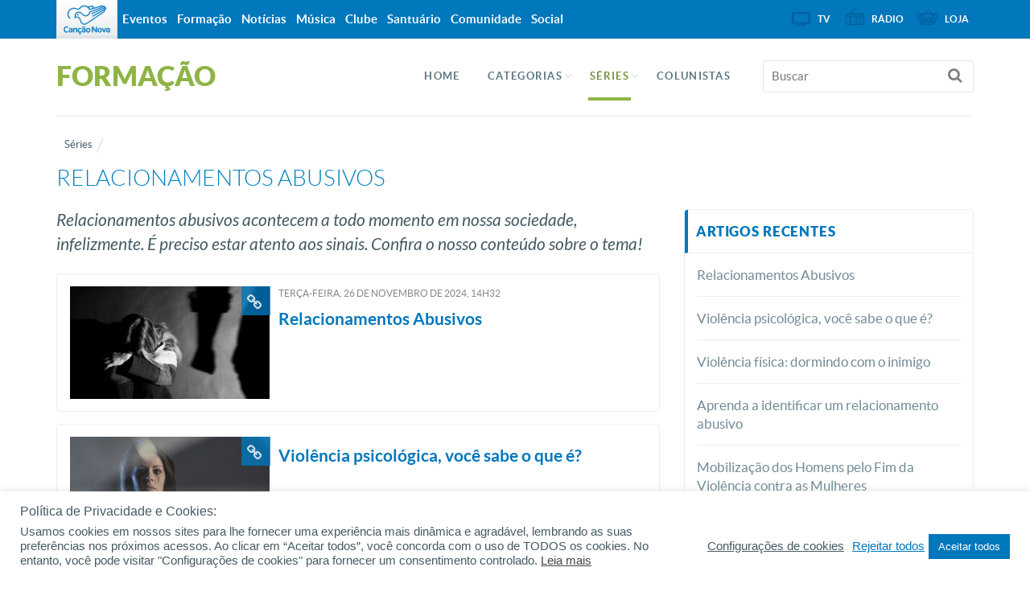

--- FILE ---
content_type: text/css
request_url: https://static.cancaonova.com/globalbar.css?ver=1.1.3
body_size: 2479
content:
.clearfix:before,.clearfix:after{content:" ";display:table}.clearfix:after{clear:both}.center-block{display:block;margin-left:auto;margin-right:auto}.pull-right{float:right !important}.pull-left{float:left !important}.hide{display:none !important}.show{display:block !important}.invisible{visibility:hidden}.text-hide{font:0/0 a;color:transparent;text-shadow:none;background-color:transparent;border:0}.hidden{display:none !important}.affix{position:fixed}@-webkit-keyframes load8{0%{-webkit-transform:rotate(0deg);transform:rotate(0deg)}100%{-webkit-transform:rotate(360deg);transform:rotate(360deg)}}@keyframes load8{0%{-webkit-transform:rotate(0deg);transform:rotate(0deg)}100%{-webkit-transform:rotate(360deg);transform:rotate(360deg)}}@keyframes verticalSmooth{from{opacity:0;filter:alpha(opacity=0);top:-40px}to{opacity:.4;filter:alpha(opacity=40);top:0}}@keyframes splash{from{-webkit-transform:scale(.75);-ms-transform:scale(.75);-o-transform:scale(.75);transform:scale(.75);margin-bottom:-20px;opacity:0;filter:alpha(opacity=0)}to{-webkit-transform:scale(1);-ms-transform:scale(1);-o-transform:scale(1);transform:scale(1);margin-bottom:0;opacity:1;filter:alpha(opacity=100)}}.logged-in #globalbar{top:32px}.prefix{display:block}#globalbar{width:100%;float:left;display:block;position:absolute;top:0;left:0;overflow:visible;background-color:#0177bc;height:48px;border-top:none;border-bottom:1px solid rgba(0,0,0,0.03);box-shadow:none;z-index:1030}#globalbar #navbar{text-align:left;overflow:visible;display:block}#globalbar #navbar .logo-cancaonova{display:block}#globalbar #navbar .logo-cancaonova .marca{width:76px;height:48px;border-style:solid;border-color:#dce2e5;border-width:0 1px 1px;display:block;float:left;position:relative;z-index:9998;background:#EBEEF0;background:-webkit-linear-gradient(white, #EBEEF0 90%, #dce2e5) no-repeat;background:linear-gradient(white, #EBEEF0 90%, #dce2e5) no-repeat;background-size:100%;background-repeat:no-repeat;background-position:center}#globalbar #navbar .logo-cancaonova .marca img{width:100%;margin-top:-2px}#globalbar #navbar #menu-primario,#globalbar #navbar #menu-secundario{margin:0;display:inline;padding:0}#globalbar #navbar #menu-primario>li,#globalbar #navbar #menu-secundario>li{width:auto;height:48px;margin:0;float:left;list-style:none;padding:0}#globalbar #navbar #menu-primario>li a,#globalbar #navbar #menu-secundario>li a{width:auto;padding:0 6px;border:none;height:48px;line-height:48px;text-align:center;color:white;text-indent:0;display:block;position:relative;float:left;font-family:latoBold;font-size:12px;text-decoration:none;overflow:hidden}#globalbar #navbar #menu-primario>li:hover,#globalbar #navbar #menu-secundario>li:hover{background-color:#0181cb}#globalbar #navbar #menu-primario{background:none;float:left;overflow:hidden}#globalbar #navbar #menu-primario>li a{font-size:15px}#globalbar #navbar #menu-secundario{float:right}#globalbar #navbar #menu-secundario>li{background-image:url(" images/spritebar.png");background-repeat:no-repeat}#globalbar #navbar #menu-secundario>li a{width:auto;padding:0 6px;border:none;height:42px;line-height:48px;text-align:center;color:white;text-indent:0;text-transform:uppercase}#globalbar #navbar #menu-secundario #external-apps{background-position:-13px -97px;position:relative}#globalbar #navbar #menu-secundario #external-tv{background-position:0 -1px}#globalbar #navbar #menu-secundario #external-radio{background-position:0 -51px}#globalbar #navbar #menu-secundario #external-radio #fm{padding-left:0}#globalbar #navbar #menu-secundario #external-loja{background-position:0 -194px}@media (min-width:992px){#globalbar #navbar #menu-secundario>li a{padding-left:45px}#globalbar #navbar #menu-secundario #external-apps{background-position:-13px -97px;position:relative}#globalbar #navbar #menu-secundario #external-apps>a{padding-left:25px}}@media (min-width:768px) and (max-width:991px){#globalbar #navbar #menu-primario>li a{font-size:12px;padding:0 5px}#globalbar #navbar #menu-secundario>li{background-image:none;background-repeat:no-repeat}#globalbar #navbar #menu-secundario>li a{font-size:12px;padding:0 5px}}@media (min-width:768px) and (max-width:782px){.logged-in #globalbar{top:46px}}@media (max-width:767px){.logged-in #globalbar{top:0px}#globalbar{position:relative;display:table;border-top:1px solid #EBEEF0;border-bottom:1px solid #EBEEF0;background:#f9f9f9;margin-top:0}#globalbar #navbar .logo-cancaonova{display:none}#globalbar #navbar #menu-primario,#globalbar #navbar #menu-secundario{width:50%;margin:0;display:inline;text-transform:uppercase}#globalbar #navbar #menu-primario>li,#globalbar #navbar #menu-secundario>li{width:98%;height:30px;margin:0 1%}#globalbar #navbar #menu-primario>li a,#globalbar #navbar #menu-secundario>li a{padding:0;display:block;position:relative;float:left;width:100%;padding:0 5px;height:30px;line-height:30px;font-family:LatoBlack;font-size:12px;text-decoration:none;text-align:left;text-indent:15px;border-bottom:1px solid #EBEEF0;color:#455A63;overflow:hidden}#globalbar #navbar #menu-primario>li a:hover,#globalbar #navbar #menu-secundario>li a:hover{color:white}#globalbar #navbar #menu-secundario>li{background-image:none}#globalbar #navbar #menu-secundario #external-radio #am,#globalbar #navbar #menu-secundario #external-radio #fm{padding-left:20px}}.apps-container .loading{margin:60px auto;font-size:10px;position:relative;display:block;text-indent:-9999em;border-top:2px solid rgba(3,155,228,0.4);border-right:2px solid rgba(3,155,228,0.4);border-bottom:2px solid rgba(3,155,228,0.4);border-left:2px solid #039BE4;-webkit-transform:translateZ(0);-ms-transform:translateZ(0);transform:translateZ(0);-webkit-animation:load8 1.1s infinite linear;animation:load8 1.1s infinite linear;border-radius:50%;width:50px;height:50px;border-width:2px}.apps-container .loading:after{border-radius:50%;width:10em;height:10em}.apps-container #gif{position:relative;width:48px;height:48px;display:block;margin:0 auto;top:48px}.apps-container .slick-dots{bottom:5px}.apps-container .slick-prev{z-index:1}@media (min-width:768px){.prefix{display:none}#navbar #menu-secundario #external-apps .apps-container{display:none;position:absolute;width:410px;height:200px;top:50px;left:-208px;right:auto;background-color:rgba(255,255,255,0.95);border-bottom:3px solid #0177bc;border-radius:5px;padding:10px;box-shadow:0 2px 4px 0 rgba(0,0,0,0.4)}#navbar #menu-secundario #external-apps .apps-container:before{content:"";position:absolute;top:-20px;left:207px;width:0;height:0;border-style:solid;border-color:rgba(255,255,255,0.95);border-width:10px 9px 10px 10px;border-top-color:transparent;border-left-color:transparent;border-right-color:transparent}#navbar #menu-secundario #external-apps .apps-container .slick-track{height:150px}#navbar #menu-secundario #external-apps .apps-container .app{width:100%;height:100%;background:none;padding:15px 70px 0 70px}#navbar #menu-secundario #external-apps .apps-container .app .image-app{width:60px;height:60px;float:left;margin-right:10px}#navbar #menu-secundario #external-apps .apps-container .app .image-app img{width:100%;height:100%;padding:0;margin:0;float:left;border:1px solid #EBEEF0;border-radius:8px}#navbar #menu-secundario #external-apps .apps-container .app .name-app{color:#0177bc;font-size:16px;line-height:normal;margin-top:10px;font-family:LatoRegular,Lato,Arial,Helvetica,sans-serif}#navbar #menu-secundario #external-apps .apps-container .app .link-app{width:120px;height:40px;position:relative;bottom:-30px;padding:0;margin:-20px 0 0 0}#navbar #menu-secundario #external-apps .apps-container .app .link-app figure{width:100%;height:100%}#navbar #menu-secundario #external-apps .apps-container .app .ios{margin-right:10px;clear:left}}@media (min-width:768px) and (min-width:768px) and (max-width:991px){#navbar #menu-secundario #external-apps .apps-container{left:-205px}}@media (max-width:767px){#body-apps{position:relative;display:block;width:100%;height:160px;background:#EBEEF0;background:url([data-uri]);background:-moz-linear-gradient(top, #EBEEF0 95%, #CFD7DC 100%);background:-webkit-gradient(linear, left top, left bottom, color-stop(95%, #EBEEF0), color-stop(100%, #CFD7DC));background:-webkit-linear-gradient(top, #EBEEF0 95%, #CFD7DC 100%);background:-o-linear-gradient(top, #EBEEF0 95%, #CFD7DC 100%);background:-ms-linear-gradient(top, #EBEEF0 95%, #CFD7DC 100%);background:linear-gradient(to bottom, #EBEEF0 95%, #CFD7DC 100%)}#body-apps #title{width:300px;display:block;position:relative;float:none;margin:0 auto;padding-top:10px;color:#718A96;text-transform:uppercase;font-size:14px;font-family:LatoBold;line-height:20px}#body-apps #title span{position:absolute;display:inline-block;cursor:pointer;right:10px;top:12px}#body-apps .apps-container{display:block;position:relative;width:300px;height:130px;padding:0;float:none;margin:0 auto;overflow:hidden}#body-apps .apps-container .slick-track{height:100%}#body-apps .apps-container .app{width:100%;height:100%;background:none;padding:10px 40px;list-style:none}#body-apps .apps-container .app .image-app{width:80px;height:80px;float:left;margin-right:10px;overflow:hidden;box-shadow:0 3px 6px rgba(0,0,0,0.16),0 3px 6px rgba(0,0,0,0.23);border-radius:6px}#body-apps .apps-container .app .image-app img{width:100%}#body-apps .apps-container .app figure img{margin:0;padding:0;float:left}#body-apps .apps-container .app .name-app{height:36px;color:#0177bc;font-size:14px;line-height:normal;text-align:left;margin:0}}

--- FILE ---
content_type: text/javascript; charset=UTF-8
request_url: https://apps.cancaonova.com/ads/www/delivery/ajs.php?zoneid=39&target=_blank&block=1&blockcampaign=1&cb=81445693403&charset=UTF-8&loc=https%3A//formacao.cancaonova.com/series/relacionamentos-abusivos-series/
body_size: 483
content:
var OX_eb5b67ae = '';
OX_eb5b67ae += "<"+"a href=\'https://apps.cancaonova.com/ads/www/delivery/ck.php?oaparams=2__bannerid=460__zoneid=39__cb=472d174f86__oadest=https%3A%2F%2Fkids.cancaonova.com\' target=\'_blank\'><"+"img src=\'https://img.cancaonova.com/cnimages/canais/uploads/2025/12/Fullbanner-Revista-Kids-Janeiro2026.gif\' width=\'300\' height=\'250\' alt=\'\' title=\'\' border=\'0\' /><"+"/a><"+"div id=\'beacon_472d174f86\' style=\'position: absolute; left: 0px; top: 0px; visibility: hidden;\'><"+"img src=\'https://apps.cancaonova.com/ads/www/delivery/lg.php?bannerid=460&amp;campaignid=382&amp;zoneid=39&amp;loc=https%3A%2F%2Fformacao.cancaonova.com%2Fseries%2Frelacionamentos-abusivos-series%2F&amp;cb=472d174f86\' width=\'0\' height=\'0\' alt=\'\' style=\'width: 0px; height: 0px;\' /><"+"/div><"+"script type=\'text/javascript\'>document.context=\'Yjo0NjAjYzozODJ8\'; <"+"/script>\n";
document.write(OX_eb5b67ae);

if (document.OA_used) document.OA__used += 'bannerid:460,';

if (document.MAX_used) document.MAX_used += 'bannerid:460,';

if (document.phpAds_used) document.phpAds_used += 'bannerid:460,';

if (document.OA_used) document.OA_used += 'campaignid:382,';

if (document.MAX_used) document.MAX_used += 'campaignid:382,';

if (document.phpAds_used) document.phpAds_used += 'campaignid:382,';
